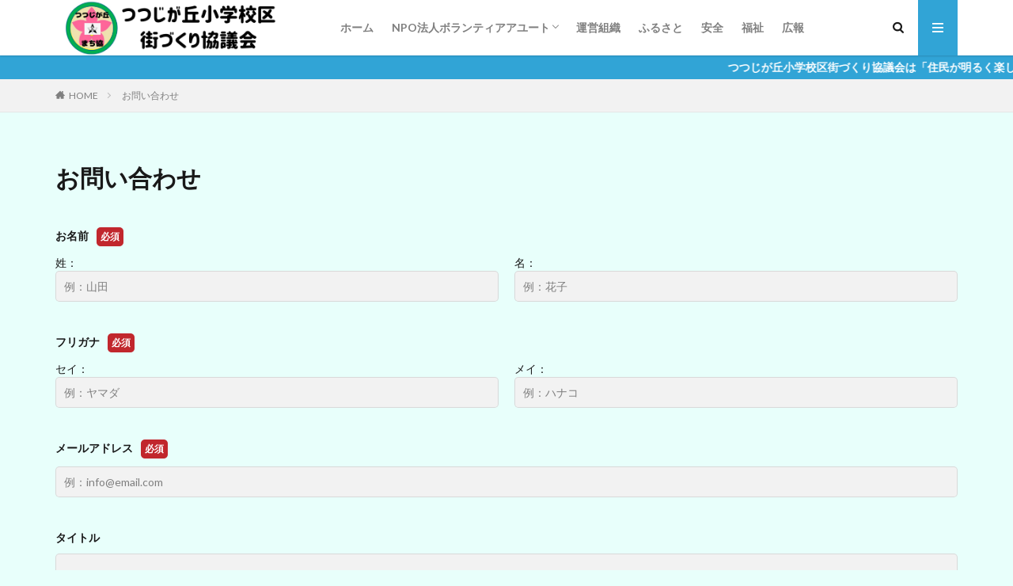

--- FILE ---
content_type: text/html; charset=UTF-8
request_url: https://www.tsutsujigaoka-sanda.com/contact/
body_size: 12192
content:

<!DOCTYPE html>

<html lang="ja" prefix="og: http://ogp.me/ns#" class="t-html 
">

<head prefix="og: http://ogp.me/ns# fb: http://ogp.me/ns/fb# article: http://ogp.me/ns/article#">
<meta charset="UTF-8">
<title>お問い合わせ│つつじが丘小学校区街づくり協議会</title>
<meta name='robots' content='max-image-preview:large' />
	<style>img:is([sizes="auto" i], [sizes^="auto," i]) { contain-intrinsic-size: 3000px 1500px }</style>
	<link rel='dns-prefetch' href='//webfonts.xserver.jp' />
<link rel='stylesheet' id='dashicons-css' href='https://www.tsutsujigaoka-sanda.com/wp-includes/css/dashicons.min.css?ver=6.7.4' type='text/css' media='all' />
<link rel='stylesheet' id='thickbox-css' href='https://www.tsutsujigaoka-sanda.com/wp-includes/js/thickbox/thickbox.css?ver=6.7.4' type='text/css' media='all' />
<link rel='stylesheet' id='wp-block-library-css' href='https://www.tsutsujigaoka-sanda.com/wp-includes/css/dist/block-library/style.min.css?ver=6.7.4' type='text/css' media='all' />
<style id='classic-theme-styles-inline-css' type='text/css'>
/*! This file is auto-generated */
.wp-block-button__link{color:#fff;background-color:#32373c;border-radius:9999px;box-shadow:none;text-decoration:none;padding:calc(.667em + 2px) calc(1.333em + 2px);font-size:1.125em}.wp-block-file__button{background:#32373c;color:#fff;text-decoration:none}
</style>
<style id='global-styles-inline-css' type='text/css'>
:root{--wp--preset--aspect-ratio--square: 1;--wp--preset--aspect-ratio--4-3: 4/3;--wp--preset--aspect-ratio--3-4: 3/4;--wp--preset--aspect-ratio--3-2: 3/2;--wp--preset--aspect-ratio--2-3: 2/3;--wp--preset--aspect-ratio--16-9: 16/9;--wp--preset--aspect-ratio--9-16: 9/16;--wp--preset--color--black: #000000;--wp--preset--color--cyan-bluish-gray: #abb8c3;--wp--preset--color--white: #ffffff;--wp--preset--color--pale-pink: #f78da7;--wp--preset--color--vivid-red: #cf2e2e;--wp--preset--color--luminous-vivid-orange: #ff6900;--wp--preset--color--luminous-vivid-amber: #fcb900;--wp--preset--color--light-green-cyan: #7bdcb5;--wp--preset--color--vivid-green-cyan: #00d084;--wp--preset--color--pale-cyan-blue: #8ed1fc;--wp--preset--color--vivid-cyan-blue: #0693e3;--wp--preset--color--vivid-purple: #9b51e0;--wp--preset--gradient--vivid-cyan-blue-to-vivid-purple: linear-gradient(135deg,rgba(6,147,227,1) 0%,rgb(155,81,224) 100%);--wp--preset--gradient--light-green-cyan-to-vivid-green-cyan: linear-gradient(135deg,rgb(122,220,180) 0%,rgb(0,208,130) 100%);--wp--preset--gradient--luminous-vivid-amber-to-luminous-vivid-orange: linear-gradient(135deg,rgba(252,185,0,1) 0%,rgba(255,105,0,1) 100%);--wp--preset--gradient--luminous-vivid-orange-to-vivid-red: linear-gradient(135deg,rgba(255,105,0,1) 0%,rgb(207,46,46) 100%);--wp--preset--gradient--very-light-gray-to-cyan-bluish-gray: linear-gradient(135deg,rgb(238,238,238) 0%,rgb(169,184,195) 100%);--wp--preset--gradient--cool-to-warm-spectrum: linear-gradient(135deg,rgb(74,234,220) 0%,rgb(151,120,209) 20%,rgb(207,42,186) 40%,rgb(238,44,130) 60%,rgb(251,105,98) 80%,rgb(254,248,76) 100%);--wp--preset--gradient--blush-light-purple: linear-gradient(135deg,rgb(255,206,236) 0%,rgb(152,150,240) 100%);--wp--preset--gradient--blush-bordeaux: linear-gradient(135deg,rgb(254,205,165) 0%,rgb(254,45,45) 50%,rgb(107,0,62) 100%);--wp--preset--gradient--luminous-dusk: linear-gradient(135deg,rgb(255,203,112) 0%,rgb(199,81,192) 50%,rgb(65,88,208) 100%);--wp--preset--gradient--pale-ocean: linear-gradient(135deg,rgb(255,245,203) 0%,rgb(182,227,212) 50%,rgb(51,167,181) 100%);--wp--preset--gradient--electric-grass: linear-gradient(135deg,rgb(202,248,128) 0%,rgb(113,206,126) 100%);--wp--preset--gradient--midnight: linear-gradient(135deg,rgb(2,3,129) 0%,rgb(40,116,252) 100%);--wp--preset--font-size--small: 13px;--wp--preset--font-size--medium: 20px;--wp--preset--font-size--large: 36px;--wp--preset--font-size--x-large: 42px;--wp--preset--spacing--20: 0.44rem;--wp--preset--spacing--30: 0.67rem;--wp--preset--spacing--40: 1rem;--wp--preset--spacing--50: 1.5rem;--wp--preset--spacing--60: 2.25rem;--wp--preset--spacing--70: 3.38rem;--wp--preset--spacing--80: 5.06rem;--wp--preset--shadow--natural: 6px 6px 9px rgba(0, 0, 0, 0.2);--wp--preset--shadow--deep: 12px 12px 50px rgba(0, 0, 0, 0.4);--wp--preset--shadow--sharp: 6px 6px 0px rgba(0, 0, 0, 0.2);--wp--preset--shadow--outlined: 6px 6px 0px -3px rgba(255, 255, 255, 1), 6px 6px rgba(0, 0, 0, 1);--wp--preset--shadow--crisp: 6px 6px 0px rgba(0, 0, 0, 1);}:where(.is-layout-flex){gap: 0.5em;}:where(.is-layout-grid){gap: 0.5em;}body .is-layout-flex{display: flex;}.is-layout-flex{flex-wrap: wrap;align-items: center;}.is-layout-flex > :is(*, div){margin: 0;}body .is-layout-grid{display: grid;}.is-layout-grid > :is(*, div){margin: 0;}:where(.wp-block-columns.is-layout-flex){gap: 2em;}:where(.wp-block-columns.is-layout-grid){gap: 2em;}:where(.wp-block-post-template.is-layout-flex){gap: 1.25em;}:where(.wp-block-post-template.is-layout-grid){gap: 1.25em;}.has-black-color{color: var(--wp--preset--color--black) !important;}.has-cyan-bluish-gray-color{color: var(--wp--preset--color--cyan-bluish-gray) !important;}.has-white-color{color: var(--wp--preset--color--white) !important;}.has-pale-pink-color{color: var(--wp--preset--color--pale-pink) !important;}.has-vivid-red-color{color: var(--wp--preset--color--vivid-red) !important;}.has-luminous-vivid-orange-color{color: var(--wp--preset--color--luminous-vivid-orange) !important;}.has-luminous-vivid-amber-color{color: var(--wp--preset--color--luminous-vivid-amber) !important;}.has-light-green-cyan-color{color: var(--wp--preset--color--light-green-cyan) !important;}.has-vivid-green-cyan-color{color: var(--wp--preset--color--vivid-green-cyan) !important;}.has-pale-cyan-blue-color{color: var(--wp--preset--color--pale-cyan-blue) !important;}.has-vivid-cyan-blue-color{color: var(--wp--preset--color--vivid-cyan-blue) !important;}.has-vivid-purple-color{color: var(--wp--preset--color--vivid-purple) !important;}.has-black-background-color{background-color: var(--wp--preset--color--black) !important;}.has-cyan-bluish-gray-background-color{background-color: var(--wp--preset--color--cyan-bluish-gray) !important;}.has-white-background-color{background-color: var(--wp--preset--color--white) !important;}.has-pale-pink-background-color{background-color: var(--wp--preset--color--pale-pink) !important;}.has-vivid-red-background-color{background-color: var(--wp--preset--color--vivid-red) !important;}.has-luminous-vivid-orange-background-color{background-color: var(--wp--preset--color--luminous-vivid-orange) !important;}.has-luminous-vivid-amber-background-color{background-color: var(--wp--preset--color--luminous-vivid-amber) !important;}.has-light-green-cyan-background-color{background-color: var(--wp--preset--color--light-green-cyan) !important;}.has-vivid-green-cyan-background-color{background-color: var(--wp--preset--color--vivid-green-cyan) !important;}.has-pale-cyan-blue-background-color{background-color: var(--wp--preset--color--pale-cyan-blue) !important;}.has-vivid-cyan-blue-background-color{background-color: var(--wp--preset--color--vivid-cyan-blue) !important;}.has-vivid-purple-background-color{background-color: var(--wp--preset--color--vivid-purple) !important;}.has-black-border-color{border-color: var(--wp--preset--color--black) !important;}.has-cyan-bluish-gray-border-color{border-color: var(--wp--preset--color--cyan-bluish-gray) !important;}.has-white-border-color{border-color: var(--wp--preset--color--white) !important;}.has-pale-pink-border-color{border-color: var(--wp--preset--color--pale-pink) !important;}.has-vivid-red-border-color{border-color: var(--wp--preset--color--vivid-red) !important;}.has-luminous-vivid-orange-border-color{border-color: var(--wp--preset--color--luminous-vivid-orange) !important;}.has-luminous-vivid-amber-border-color{border-color: var(--wp--preset--color--luminous-vivid-amber) !important;}.has-light-green-cyan-border-color{border-color: var(--wp--preset--color--light-green-cyan) !important;}.has-vivid-green-cyan-border-color{border-color: var(--wp--preset--color--vivid-green-cyan) !important;}.has-pale-cyan-blue-border-color{border-color: var(--wp--preset--color--pale-cyan-blue) !important;}.has-vivid-cyan-blue-border-color{border-color: var(--wp--preset--color--vivid-cyan-blue) !important;}.has-vivid-purple-border-color{border-color: var(--wp--preset--color--vivid-purple) !important;}.has-vivid-cyan-blue-to-vivid-purple-gradient-background{background: var(--wp--preset--gradient--vivid-cyan-blue-to-vivid-purple) !important;}.has-light-green-cyan-to-vivid-green-cyan-gradient-background{background: var(--wp--preset--gradient--light-green-cyan-to-vivid-green-cyan) !important;}.has-luminous-vivid-amber-to-luminous-vivid-orange-gradient-background{background: var(--wp--preset--gradient--luminous-vivid-amber-to-luminous-vivid-orange) !important;}.has-luminous-vivid-orange-to-vivid-red-gradient-background{background: var(--wp--preset--gradient--luminous-vivid-orange-to-vivid-red) !important;}.has-very-light-gray-to-cyan-bluish-gray-gradient-background{background: var(--wp--preset--gradient--very-light-gray-to-cyan-bluish-gray) !important;}.has-cool-to-warm-spectrum-gradient-background{background: var(--wp--preset--gradient--cool-to-warm-spectrum) !important;}.has-blush-light-purple-gradient-background{background: var(--wp--preset--gradient--blush-light-purple) !important;}.has-blush-bordeaux-gradient-background{background: var(--wp--preset--gradient--blush-bordeaux) !important;}.has-luminous-dusk-gradient-background{background: var(--wp--preset--gradient--luminous-dusk) !important;}.has-pale-ocean-gradient-background{background: var(--wp--preset--gradient--pale-ocean) !important;}.has-electric-grass-gradient-background{background: var(--wp--preset--gradient--electric-grass) !important;}.has-midnight-gradient-background{background: var(--wp--preset--gradient--midnight) !important;}.has-small-font-size{font-size: var(--wp--preset--font-size--small) !important;}.has-medium-font-size{font-size: var(--wp--preset--font-size--medium) !important;}.has-large-font-size{font-size: var(--wp--preset--font-size--large) !important;}.has-x-large-font-size{font-size: var(--wp--preset--font-size--x-large) !important;}
:where(.wp-block-post-template.is-layout-flex){gap: 1.25em;}:where(.wp-block-post-template.is-layout-grid){gap: 1.25em;}
:where(.wp-block-columns.is-layout-flex){gap: 2em;}:where(.wp-block-columns.is-layout-grid){gap: 2em;}
:root :where(.wp-block-pullquote){font-size: 1.5em;line-height: 1.6;}
</style>
<link rel='stylesheet' id='contact-form-7-css' href='https://www.tsutsujigaoka-sanda.com/wp-content/plugins/contact-form-7/includes/css/styles.css?ver=6.1.4' type='text/css' media='all' />
<link rel='stylesheet' id='dflip-style-css' href='https://www.tsutsujigaoka-sanda.com/wp-content/plugins/3d-flipbook-dflip-lite/assets/css/dflip.min.css?ver=2.3.75' type='text/css' media='all' />
<script type="text/javascript" src="https://www.tsutsujigaoka-sanda.com/wp-includes/js/jquery/jquery.min.js?ver=3.7.1" id="jquery-core-js"></script>
<script type="text/javascript" src="https://www.tsutsujigaoka-sanda.com/wp-includes/js/jquery/jquery-migrate.min.js?ver=3.4.1" id="jquery-migrate-js"></script>
<script type="text/javascript" src="//webfonts.xserver.jp/js/xserverv3.js?fadein=0&amp;ver=2.0.9" id="typesquare_std-js"></script>
<link rel="https://api.w.org/" href="https://www.tsutsujigaoka-sanda.com/wp-json/" /><link rel="alternate" title="JSON" type="application/json" href="https://www.tsutsujigaoka-sanda.com/wp-json/wp/v2/pages/76" /><link rel="alternate" title="oEmbed (JSON)" type="application/json+oembed" href="https://www.tsutsujigaoka-sanda.com/wp-json/oembed/1.0/embed?url=https%3A%2F%2Fwww.tsutsujigaoka-sanda.com%2Fcontact%2F" />
<link rel="alternate" title="oEmbed (XML)" type="text/xml+oembed" href="https://www.tsutsujigaoka-sanda.com/wp-json/oembed/1.0/embed?url=https%3A%2F%2Fwww.tsutsujigaoka-sanda.com%2Fcontact%2F&#038;format=xml" />
<link class="css-async" rel href="https://www.tsutsujigaoka-sanda.com/wp-content/themes/the-thor/css/icon.min.css">
<link class="css-async" rel href="https://fonts.googleapis.com/css?family=Lato:100,300,400,700,900">
<link class="css-async" rel href="https://fonts.googleapis.com/css?family=Fjalla+One">
<link rel="stylesheet" href="https://fonts.googleapis.com/css?family=Noto+Sans+JP:100,200,300,400,500,600,700,800,900">
<link rel="stylesheet" href="https://www.tsutsujigaoka-sanda.com/wp-content/themes/the-thor/style.min.css">
<link class="css-async" rel href="https://www.tsutsujigaoka-sanda.com/wp-content/themes/the-thor-child/style-user.css?1647437834">
<link rel="canonical" href="https://www.tsutsujigaoka-sanda.com/contact/" />
<script src="https://ajax.googleapis.com/ajax/libs/jquery/1.12.4/jquery.min.js"></script>
<meta http-equiv="X-UA-Compatible" content="IE=edge">
<meta name="viewport" content="width=device-width, initial-scale=1, viewport-fit=cover"/>
<style>
.widget.widget_nav_menu ul.menu{border-color: rgba(49,164,214,0.15);}.widget.widget_nav_menu ul.menu li{border-color: rgba(49,164,214,0.75);}.widget.widget_nav_menu ul.menu .sub-menu li{border-color: rgba(49,164,214,0.15);}.widget.widget_nav_menu ul.menu .sub-menu li .sub-menu li:first-child{border-color: rgba(49,164,214,0.15);}.widget.widget_nav_menu ul.menu li a:hover{background-color: rgba(49,164,214,0.75);}.widget.widget_nav_menu ul.menu .current-menu-item > a{background-color: rgba(49,164,214,0.75);}.widget.widget_nav_menu ul.menu li .sub-menu li a:before {color:#31a4d6;}.widget.widget_nav_menu ul.menu li a{background-color:#31a4d6;}.widget.widget_nav_menu ul.menu .sub-menu a:hover{color:#31a4d6;}.widget.widget_nav_menu ul.menu .sub-menu .current-menu-item a{color:#31a4d6;}.widget.widget_categories ul{border-color: rgba(49,164,214,0.15);}.widget.widget_categories ul li{border-color: rgba(49,164,214,0.75);}.widget.widget_categories ul .children li{border-color: rgba(49,164,214,0.15);}.widget.widget_categories ul .children li .children li:first-child{border-color: rgba(49,164,214,0.15);}.widget.widget_categories ul li a:hover{background-color: rgba(49,164,214,0.75);}.widget.widget_categories ul .current-menu-item > a{background-color: rgba(49,164,214,0.75);}.widget.widget_categories ul li .children li a:before {color:#31a4d6;}.widget.widget_categories ul li a{background-color:#31a4d6;}.widget.widget_categories ul .children a:hover{color:#31a4d6;}.widget.widget_categories ul .children .current-menu-item a{color:#31a4d6;}.widgetSearch__input:hover{border-color:#31a4d6;}.widgetCatTitle{background-color:#31a4d6;}.widgetCatTitle__inner{background-color:#31a4d6;}.widgetSearch__submit:hover{background-color:#31a4d6;}.widgetProfile__sns{background-color:#31a4d6;}.widget.widget_calendar .calendar_wrap tbody a:hover{background-color:#31a4d6;}.widget ul li a:hover{color:#31a4d6;}.widget.widget_rss .rsswidget:hover{color:#31a4d6;}.widget.widget_tag_cloud a:hover{background-color:#31a4d6;}.widget select:hover{border-color:#31a4d6;}.widgetSearch__checkLabel:hover:after{border-color:#31a4d6;}.widgetSearch__check:checked .widgetSearch__checkLabel:before, .widgetSearch__check:checked + .widgetSearch__checkLabel:before{border-color:#31a4d6;}.widgetTab__item.current{border-top-color:#31a4d6;}.widgetTab__item:hover{border-top-color:#31a4d6;}.searchHead__title{background-color:#31a4d6;}.searchHead__submit:hover{color:#31a4d6;}.menuBtn__close:hover{color:#31a4d6;}.menuBtn__link:hover{color:#31a4d6;}@media only screen and (min-width: 992px){.menuBtn__link {background-color:#31a4d6;}}.t-headerCenter .menuBtn__link:hover{color:#31a4d6;}.searchBtn__close:hover{color:#31a4d6;}.searchBtn__link:hover{color:#31a4d6;}.breadcrumb__item a:hover{color:#31a4d6;}.pager__item{color:#31a4d6;}.pager__item:hover, .pager__item-current{background-color:#31a4d6; color:#fff;}.page-numbers{color:#31a4d6;}.page-numbers:hover, .page-numbers.current{background-color:#31a4d6; color:#fff;}.pagePager__item{color:#31a4d6;}.pagePager__item:hover, .pagePager__item-current{background-color:#31a4d6; color:#fff;}.heading a:hover{color:#31a4d6;}.eyecatch__cat{background-color:#31a4d6;}.the__category{background-color:#31a4d6;}.dateList__item a:hover{color:#31a4d6;}.controllerFooter__item:last-child{background-color:#31a4d6;}.controllerFooter__close{background-color:#31a4d6;}.bottomFooter__topBtn{background-color:#31a4d6;}.mask-color{background-color:#31a4d6;}.mask-colorgray{background-color:#31a4d6;}.pickup3__item{background-color:#31a4d6;}.categoryBox__title{color:#31a4d6;}.comments__list .comment-meta{background-color:#31a4d6;}.comment-respond .submit{background-color:#31a4d6;}.prevNext__pop{background-color:#31a4d6;}.swiper-pagination-bullet-active{background-color:#31a4d6;}.swiper-slider .swiper-button-next, .swiper-slider .swiper-container-rtl .swiper-button-prev, .swiper-slider .swiper-button-prev, .swiper-slider .swiper-container-rtl .swiper-button-next	{background-color:#31a4d6;}body{background:#e8fffb;}.infoHead{background-color:#31a4d6;}.snsFooter{background-color:#31a4d6}.widget-main .heading.heading-widget{background-color:#31a4d6}.widget-main .heading.heading-widgetsimple{background-color:#31a4d6}.widget-main .heading.heading-widgetsimplewide{background-color:#31a4d6}.widget-main .heading.heading-widgetwide{background-color:#31a4d6}.widget-main .heading.heading-widgetbottom:before{border-color:#31a4d6}.widget-main .heading.heading-widgetborder{border-color:#31a4d6}.widget-main .heading.heading-widgetborder::before,.widget-main .heading.heading-widgetborder::after{background-color:#31a4d6}.widget-side .heading.heading-widget{background-color:#969696}.widget-side .heading.heading-widgetsimple{background-color:#969696}.widget-side .heading.heading-widgetsimplewide{background-color:#969696}.widget-side .heading.heading-widgetwide{background-color:#969696}.widget-side .heading.heading-widgetbottom:before{border-color:#969696}.widget-side .heading.heading-widgetborder{border-color:#969696}.widget-side .heading.heading-widgetborder::before,.widget-side .heading.heading-widgetborder::after{background-color:#969696}.widget-foot .heading.heading-widget{background-color:#afafaf}.widget-foot .heading.heading-widgetsimple{background-color:#afafaf}.widget-foot .heading.heading-widgetsimplewide{background-color:#afafaf}.widget-foot .heading.heading-widgetwide{background-color:#afafaf}.widget-foot .heading.heading-widgetbottom:before{border-color:#afafaf}.widget-foot .heading.heading-widgetborder{border-color:#afafaf}.widget-foot .heading.heading-widgetborder::before,.widget-foot .heading.heading-widgetborder::after{background-color:#afafaf}.widget-menu .heading.heading-widget{background-color:#ffffff}.widget-menu .heading.heading-widgetsimple{background-color:#ffffff}.widget-menu .heading.heading-widgetsimplewide{background-color:#ffffff}.widget-menu .heading.heading-widgetwide{background-color:#ffffff}.widget-menu .heading.heading-widgetbottom:before{border-color:#ffffff}.widget-menu .heading.heading-widgetborder{border-color:#ffffff}.widget-menu .heading.heading-widgetborder::before,.widget-menu .heading.heading-widgetborder::after{background-color:#ffffff}.still{height: 150px;}@media only screen and (min-width: 768px){.still {height: 500px;}}.still.still-movie .still__box{background-image:url(https://www.tsutsujigaoka-sanda.com/wp-content/uploads/2020/05/つつじが丘小学校区-街づくり協議会-9.png);}@media only screen and (min-width: 768px){.still.still-movie .still__box{background-image:url(https://www.tsutsujigaoka-sanda.com/wp-content/uploads/2020/05/つつじが丘小学校区-街づくり協議会-9.png);}}.pickup3__bg.mask.mask-colorgray{background-color:#d9a300}.rankingBox__bg{background-color:#31a4d6}.the__ribbon{background-color:#bc3531}.the__ribbon:after{border-left-color:#bc3531; border-right-color:#bc3531}.eyecatch__link.eyecatch__link-mask:hover::after{content: "READ MORE";}.eyecatch__link.eyecatch__link-maskzoom:hover::after{content: "READ MORE";}.eyecatch__link.eyecatch__link-maskzoomrotate:hover::after{content: "READ MORE";}.content .balloon .balloon__img-left div {background-image:url("http://www.tsutsujigaoka-sanda.com/wp-content/uploads/2020/05/1444204.png");}.postcta-bg{background-color:#3970a2}.content .afTagBox__btnDetail{background-color:#31a4d6;}.widget .widgetAfTag__btnDetail{background-color:#31a4d6;}.content .afTagBox__btnAf{background-color:#31a4d6;}.widget .widgetAfTag__btnAf{background-color:#31a4d6;}.content a{color:#31a4d6;}.phrase a{color:#31a4d6;}.content .sitemap li a:hover{color:#31a4d6;}.content h2 a:hover,.content h3 a:hover,.content h4 a:hover,.content h5 a:hover{color:#31a4d6;}.content ul.menu li a:hover{color:#31a4d6;}.content .es-LiconBox:before{background-color:#a83f3f;}.content .es-LiconCircle:before{background-color:#a83f3f;}.content .es-BTiconBox:before{background-color:#a83f3f;}.content .es-BTiconCircle:before{background-color:#a83f3f;}.content .es-BiconObi{border-color:#a83f3f;}.content .es-BiconCorner:before{background-color:#a83f3f;}.content .es-BiconCircle:before{background-color:#a83f3f;}.content .es-BmarkHatena::before{background-color:#005293;}.content .es-BmarkExcl::before{background-color:#b60105;}.content .es-BmarkQ::before{background-color:#005293;}.content .es-BmarkQ::after{border-top-color:#005293;}.content .es-BmarkA::before{color:#b60105;}.content .es-BsubTradi::before{color:#ffffff;background-color:#b60105;border-color:#b60105;}.btn__link-primary{color:#ffffff; background-color:#b2384e;}.content .btn__link-primary{color:#ffffff; background-color:#b2384e;}.searchBtn__contentInner .btn__link-search{color:#ffffff; background-color:#b2384e;}.btn__link-secondary{color:#ffffff; background-color:#b2384e;}.content .btn__link-secondary{color:#ffffff; background-color:#b2384e;}.btn__link-search{color:#ffffff; background-color:#b2384e;}.btn__link-normal{color:#b2384e;}.content .btn__link-normal{color:#b2384e;}.btn__link-normal:hover{background-color:#b2384e;}.content .btn__link-normal:hover{background-color:#b2384e;}.comments__list .comment-reply-link{color:#b2384e;}.comments__list .comment-reply-link:hover{background-color:#b2384e;}@media only screen and (min-width: 992px){.subNavi__link-pickup{color:#b2384e;}}@media only screen and (min-width: 992px){.subNavi__link-pickup:hover{background-color:#b2384e;}}.partsH2-4 h2{color:#191919;}.partsH2-4 h2::before{border-color:#b2384e;}.partsH2-4 h2::after{border-color:#d8d8d8;}.partsH3-61 h3{color:#191919;}.partsH3-61 h3::after{background-color:#b2384e;}.content h4{color:#191919}.content h5{color:#191919}.content ul > li::before{color:#a83f3f;}.content ul{color:#191919;}.content ol > li::before{color:#a83f3f; border-color:#a83f3f;}.content ol > li > ol > li::before{background-color:#a83f3f; border-color:#a83f3f;}.content ol > li > ol > li > ol > li::before{color:#a83f3f; border-color:#a83f3f;}.content ol{color:#191919;}.content .balloon .balloon__text{color:#191919; background-color:#f2f2f2;}.content .balloon .balloon__text-left:before{border-left-color:#f2f2f2;}.content .balloon .balloon__text-right:before{border-right-color:#f2f2f2;}.content .balloon-boder .balloon__text{color:#191919; background-color:#ffffff;  border-color:#d8d8d8;}.content .balloon-boder .balloon__text-left:before{border-left-color:#d8d8d8;}.content .balloon-boder .balloon__text-left:after{border-left-color:#ffffff;}.content .balloon-boder .balloon__text-right:before{border-right-color:#d8d8d8;}.content .balloon-boder .balloon__text-right:after{border-right-color:#ffffff;}.content blockquote{color:#191919; background-color:#f2f2f2;}.content blockquote::before{color:#d8d8d8;}.content table{color:#191919; border-top-color:#E5E5E5; border-left-color:#E5E5E5;}.content table th{background:#ffffff; color:#ffffff; ;border-right-color:#E5E5E5; border-bottom-color:#E5E5E5;}.content table td{background:#ffffff; ;border-right-color:#E5E5E5; border-bottom-color:#E5E5E5;}.content table tr:nth-child(odd) td{background-color:#ffffff;}
</style>
		<style type="text/css" id="wp-custom-css">
			/*フッターの背景色*/
.l-footer .bottomFooter {
	background: #83af83
}

.googleCalendar iframe {
  width: 100%;
  height: 400px;
}
@media all and (min-width: 768px) {
  .googleCalendar iframe {
	height: 600px;
  }
}		</style>
		<meta property="og:site_name" content="つつじが丘小学校区街づくり協議会" />
<meta property="og:type" content="article" />
<meta property="og:title" content="お問い合わせ" />
<meta property="og:description" content="" />
<meta property="og:url" content="https://www.tsutsujigaoka-sanda.com/contact/" />
<meta property="og:image" content="http://www.tsutsujigaoka-sanda.com/wp-content/uploads/2020/05/つつじが丘小学校区-街づくり協議会-5.png" />
<meta name="twitter:card" content="summary_large_image" />
<meta name="twitter:site" content="@examples" />


</head>
<body class=" t-logoSp40 t-logoPc70 t-footerFixed" id="top">


  <!--l-header-->
  <header class="l-header l-header-shadow">
    <div class="container container-header">

      <!--logo-->
			<p class="siteTitle">
				<a class="siteTitle__link" href="https://www.tsutsujigaoka-sanda.com">
											<img class="siteTitle__logo" src="https://www.tsutsujigaoka-sanda.com/wp-content/uploads/2020/05/つつじが丘小学校区-街づくり協議会-10.png" alt="つつじが丘小学校区街づくり協議会" width="400" height="80" >
					        </a>
      </p>      <!--/logo-->


      				<!--globalNavi-->
				<nav class="globalNavi">
					<div class="globalNavi__inner">
            <ul class="globalNavi__list"><li id="menu-item-145" class="menu-item menu-item-type-custom menu-item-object-custom menu-item-home menu-item-145"><a href="http://www.tsutsujigaoka-sanda.com">ホーム</a></li>
<li id="menu-item-150" class="menu-item menu-item-type-post_type menu-item-object-page menu-item-has-children menu-item-150"><a href="https://www.tsutsujigaoka-sanda.com/aiuto/">NPO法人ボランティアアユート</a>
<ul class="sub-menu">
	<li id="menu-item-569" class="menu-item menu-item-type-post_type menu-item-object-page menu-item-569"><a href="https://www.tsutsujigaoka-sanda.com/aiuto/groupoverview/">団体概要</a></li>
</ul>
</li>
<li id="menu-item-494" class="menu-item menu-item-type-post_type menu-item-object-page menu-item-494"><a href="https://www.tsutsujigaoka-sanda.com/regionalactivity/">運営組織</a></li>
<li id="menu-item-349" class="menu-item menu-item-type-taxonomy menu-item-object-category menu-item-349"><a href="https://www.tsutsujigaoka-sanda.com/category/oldness/">ふるさと</a></li>
<li id="menu-item-140" class="menu-item menu-item-type-taxonomy menu-item-object-category menu-item-140"><a href="https://www.tsutsujigaoka-sanda.com/category/safety/">安全</a></li>
<li id="menu-item-141" class="menu-item menu-item-type-taxonomy menu-item-object-category menu-item-141"><a href="https://www.tsutsujigaoka-sanda.com/category/welfare/">福祉</a></li>
<li id="menu-item-1016" class="menu-item menu-item-type-taxonomy menu-item-object-category menu-item-1016"><a href="https://www.tsutsujigaoka-sanda.com/category/publicity/">広報</a></li>
</ul>					</div>
				</nav>
				<!--/globalNavi-->
			

			

            <!--searchBtn-->
			<div class="searchBtn searchBtn-right ">
        <input class="searchBtn__checkbox" id="searchBtn-checkbox" type="checkbox">
        <label class="searchBtn__link searchBtn__link-text icon-search" for="searchBtn-checkbox"></label>
        <label class="searchBtn__unshown" for="searchBtn-checkbox"></label>

        <div class="searchBtn__content">
          <div class="searchBtn__scroll">
            <label class="searchBtn__close" for="searchBtn-checkbox"><i class="icon-close"></i>CLOSE</label>
            <div class="searchBtn__contentInner">
              <aside class="widget">
  <div class="widgetSearch">
    <h3 class="heading heading-tertiary">キーワード</h3>
    <form class="widgetSearch__flex" method="get" action="https://www.tsutsujigaoka-sanda.com" target="_top">
  <input class="widgetSearch__input" type="text" maxlength="50" name="s" placeholder="キーワードを入力" value="">
  <button class="widgetSearch__submit icon-search" type="submit" value="search"></button>
</form>
  </div>
</aside>
            </div>
          </div>
        </div>
      </div>
			<!--/searchBtn-->
      

            <!--menuBtn-->
			<div class="menuBtn ">
        <input class="menuBtn__checkbox" id="menuBtn-checkbox" type="checkbox">
        <label class="menuBtn__link menuBtn__link-text icon-menu" for="menuBtn-checkbox"></label>
        <label class="menuBtn__unshown" for="menuBtn-checkbox"></label>
        <div class="menuBtn__content">
          <div class="menuBtn__scroll">
            <label class="menuBtn__close" for="menuBtn-checkbox"><i class="icon-close"></i>CLOSE</label>
            <div class="menuBtn__contentInner">
																						            </div>
          </div>
        </div>
			</div>
			<!--/menuBtn-->
      
    </div>
  </header>
  <!--/l-header-->


  <!--l-headerBottom-->
  <div class="l-headerBottom">

    
			    <div class="wider">
	      <!--infoHead-->
	      <div class="infoHead">
	        <span class="infoHead__text">	          つつじが丘小学校区街づくり協議会は「住民が明るく楽しく集える、元気で活気のある街づくり」と、「安全で安心できる街づくり」をめざしていく組織です。	        </span>	      </div>
	      <!--/infoHead-->
	    </div>
	  
	  
  </div>
  <!--l-headerBottom-->

<div class="wider">
	<div class="breadcrumb"><ul class="breadcrumb__list container"><li class="breadcrumb__item icon-home"><a href="https://www.tsutsujigaoka-sanda.com">HOME</a></li><li class="breadcrumb__item breadcrumb__item-current"><a href="https://www.tsutsujigaoka-sanda.com/contact/">お問い合わせ</a></li></ul></div></div>

<!--l-wrapper-->
<div class="l-wrapper">

	<!--l-main-->
	
	<main class="l-main l-main-wide">

		<div class="dividerBottom">

            				<h1 class="heading heading-primary">お問い合わせ</h1>

							
			<!--pageContents-->
			<div class="pageContents">

									<section class="content partsH2-4 partsH3-61">

						
													<!-- 入力画面 -->
																													<form action="https://www.tsutsujigaoka-sanda.com/contact/" method="post">
								<table class="contactTable">
									<tr>
										<th class="contactTable__header">お名前<span class="required">必須</span></th>
										<td class="contactTable__data">
											<div class="column-2">
												<div class="column__item">
													姓：<input type="text" name="family_name" class="foam__input" size="30" value="" placeholder="例：山田">												</div>
												<div class="column__item">
													名：<input type="text" name="first_name" class="foam__input" size="30" value="" placeholder="例：花子">												</div>
											</div>
										</td>
									</tr>
									<tr>
										<th class="contactTable__header">フリガナ<span class="required">必須</span></th>
										<td class="contactTable__data">
											<div class="column-2">
												<div class="column__item">
													セイ：<input type="text" name="family_kana" class="foam__input" size="30" value="" placeholder="例：ヤマダ">												</div>
												<div class="column__item">
													メイ：<input type="text" name="first_kana" class="foam__input" size="30" value="" placeholder="例：ハナコ">												</div>
											</div>
										</td>
									</tr>
									<tr>
										<th class="contactTable__header">メールアドレス<span class="required">必須</span></th>
										<td class="contactTable__data">
											<input type="email" name="email" class="foam__input" size="60" value="" placeholder="例：info@email.com">
																					</td>
									</tr>
									<tr>
										<th class="contactTable__header">タイトル</th>
										<td class="contactTable__data">
											<input type="text" name="custom_input" class="foam__input" value="">
																					</td>
									</tr>
									<tr>
										<th class="contactTable__header">電話番号</th>
										<td class="contactTable__data">
											<input type="tel" name="tel" class="foam__input foam__input-mini2" value="" placeholder="例：09012345678"> ※ハイフン不要
																					</td>
									</tr>
									<tr>
										<th class="contactTable__header">お問い合わせ内容<span class="required">必須</span></th>
										<td class="contactTable__data">
											<textarea name="message" class="foam__textarea" cols="50" rows="10"></textarea>
																					</td>
									</tr>
																			<tr>
											<th class="contactTable__header">合言葉<span class="required">必須</span></th>
											<td class="contactTable__data">
												15 + 7 = ? 												<input type="text" name="password" class="foam__input foam__input-mini2" value="" placeholder="答えを入力">
																							</td>
										</tr>
																	</table>
								<div class="btn btn-center">
									<button type="submit" name="action" value="confirm" class="btn__link btn__link-primary">確認画面へ</button>
								</div>
							</form>

							<!-- /入力画面 -->
						

					</section>
				
      		</div>
			<!--/pageContents-->

		</div>
		<!--/dividerBottom-->
		
	</main>
	<!--/l-main-->


	
</div>
<!--/l-wrapper-->

  <!--l-footerTop-->
  <div class="l-footerTop">

        <div class="wider">
      <!--commonCtr-->
      <div class="commonCtr">

        <div class="commonCtr__bg mask">
                              <img class="commonCtr__bg" src="https://www.tsutsujigaoka-sanda.com/wp-content/uploads/2020/05/名称未設定のデザイン-2.png" alt=">お問い合わせ" width="560" height="315" >
                </div>

        <div class="container">

          <div class="commonCtr__container">
            <div class="commonCtr__contents">
              <h2 class="heading heading-commonCtr u-white">お問い合わせ</h2>                            <p class="phrase phrase-bottom u-white">
                <p><span style="color: #ffffff">〒669-1347</span></p><p>&nbsp;</p>
<p><span style="color: #ffffff">兵庫県三田市つつじが丘南三丁目829-1</span></p>
<p>&nbsp;</p>
<p><span style="color: #ffffff">つつじが丘小学校東館３階</span></p>
<p>&nbsp;</p>
<p><span style="color: #ffffff">TEL：０７９−５５５−６８０５</span></p>
<p><br /><span style="color: #ffffff">FAX：０７９−５５５−６８０６</span></p><p>&nbsp;</p><p>&nbsp;</p>              </p>
                                          <div class="btn btn-center">
                <a class="btn__link btn__link-primary" href="http://www.tsutsujigaoka-sanda.com/contact/">メールで問い合わせ</a>
              </div>
                          </div>
                                      <div class="commonCtr__image">
              <img class="" src="https://www.tsutsujigaoka-sanda.com/wp-content/uploads/2020/05/つつじが丘小学校区-街づくり協議会-9.png" alt="CTR IMG" width="560" height="315" >
            </div>
                      </div>

        </div>

      </div>
      <!--commonCtr-->
    </div>
    
  </div>
  <!--/l-footerTop-->


  <!--l-footer-->
  <footer class="l-footer">

        


    

    <div class="wider">
      <!--bottomFooter-->
      <div class="bottomFooter">
        <div class="container">

                      <nav class="bottomFooter__navi">
              <ul class="bottomFooter__list"><li id="menu-item-79" class="menu-item menu-item-type-post_type menu-item-object-page current-menu-item page_item page-item-76 current_page_item menu-item-79"><a href="https://www.tsutsujigaoka-sanda.com/contact/" aria-current="page">お問い合わせ</a></li>
<li id="menu-item-89" class="menu-item menu-item-type-post_type menu-item-object-page menu-item-privacy-policy menu-item-89"><a rel="privacy-policy" href="https://www.tsutsujigaoka-sanda.com/privacy-policy/">プライバシーポリシー</a></li>
<li id="menu-item-81" class="menu-item menu-item-type-post_type menu-item-object-page menu-item-81"><a href="https://www.tsutsujigaoka-sanda.com/sitemap/">サイトマップ</a></li>
</ul>            </nav>
          
          <div class="bottomFooter__copyright">
          			© Copyright 2026 <a class="bottomFooter__link" href="https://www.tsutsujigaoka-sanda.com">つつじが丘小学校区街づくり協議会</a>.
                    </div>

          
        </div>
        <a href="#top" class="bottomFooter__topBtn" id="bottomFooter__topBtn"></a>
      </div>
      <!--/bottomFooter-->


    </div>


        <div class="controllerFooter controllerFooter-shadow">
      <ul class="controllerFooter__list">


		        <li class="controllerFooter__item">
          <a href="https://www.tsutsujigaoka-sanda.com"><i class="icon-home"></i>ホーム</a>
        </li>
		

                <li class="controllerFooter__item">
          <input class="controllerFooter__checkbox" id="controllerFooter-checkbox" type="checkbox">
          <label class="controllerFooter__link" for="controllerFooter-checkbox"><i class="icon-share2"></i>シェア</label>
          <label class="controllerFooter__unshown" for="controllerFooter-checkbox"></label>
          <div class="controllerFooter__content">
            <label class="controllerFooter__close" for="controllerFooter-checkbox"><i class="icon-close"></i></label>
            <div class="controllerFooter__contentInner">
              <ul class="socialList socialList-type08">
<li class="socialList__item"><a class="socialList__link icon-facebook" href="http://www.facebook.com/sharer.php?u=https%3A%2F%2Fwww.tsutsujigaoka-sanda.com%2Fcontact%2F&amp;t=%E3%81%8A%E5%95%8F%E3%81%84%E5%90%88%E3%82%8F%E3%81%9B%E2%94%82%E3%81%A4%E3%81%A4%E3%81%98%E3%81%8C%E4%B8%98%E5%B0%8F%E5%AD%A6%E6%A0%A1%E5%8C%BA%E8%A1%97%E3%81%A5%E3%81%8F%E3%82%8A%E5%8D%94%E8%AD%B0%E4%BC%9A" target="_blank" title="Facebook"></a></li><li class="socialList__item"><a class="socialList__link icon-twitter" href="http://twitter.com/intent/tweet?text=%E3%81%8A%E5%95%8F%E3%81%84%E5%90%88%E3%82%8F%E3%81%9B%E2%94%82%E3%81%A4%E3%81%A4%E3%81%98%E3%81%8C%E4%B8%98%E5%B0%8F%E5%AD%A6%E6%A0%A1%E5%8C%BA%E8%A1%97%E3%81%A5%E3%81%8F%E3%82%8A%E5%8D%94%E8%AD%B0%E4%BC%9A&amp;https%3A%2F%2Fwww.tsutsujigaoka-sanda.com%2Fcontact%2F&amp;url=https%3A%2F%2Fwww.tsutsujigaoka-sanda.com%2Fcontact%2F" target="_blank" title="Twitter"></a></li><li class="socialList__item"><a class="socialList__link icon-line" href="http://line.naver.jp/R/msg/text/?%E3%81%8A%E5%95%8F%E3%81%84%E5%90%88%E3%82%8F%E3%81%9B%E2%94%82%E3%81%A4%E3%81%A4%E3%81%98%E3%81%8C%E4%B8%98%E5%B0%8F%E5%AD%A6%E6%A0%A1%E5%8C%BA%E8%A1%97%E3%81%A5%E3%81%8F%E3%82%8A%E5%8D%94%E8%AD%B0%E4%BC%9A%0D%0Ahttps%3A%2F%2Fwww.tsutsujigaoka-sanda.com%2Fcontact%2F" target="_blank" title="LINE"></a></li></ul>
            </div>
          </div>
        </li>
		

                <li class="controllerFooter__item">
          <label class="controllerFooter__menuLabel" for="menuBtn-checkbox"><i class="icon-menu"></i>メニュー</label>
        </li>
		
                <li class="controllerFooter__item">
          <a href="tel:079-555-6805" ><i class="icon-phone"></i>電話</a>
        </li>
		



        <li class="controllerFooter__item">
          <a href="#top" class="controllerFooter__topBtn"><i class="icon-arrow-up"></i>TOPへ</a>
        </li>

      </ul>
    </div>
    
  </footer>
  <!-- /l-footer -->



<script>Array.prototype.forEach.call(document.getElementsByClassName("css-async"), function(e){e.rel = "stylesheet"});</script>
		<script type="application/ld+json">
		{ "@context":"http://schema.org",
		  "@type": "BreadcrumbList",
		  "itemListElement":
		  [
		    {"@type": "ListItem","position": 1,"item":{"@id": "https://www.tsutsujigaoka-sanda.com","name": "HOME"}},
		    {"@type": "ListItem","position": 2,"item":{"@id": "https://www.tsutsujigaoka-sanda.com/contact/","name": "お問い合わせ"}}
		  ]
		}
		</script>


		<script type="text/javascript" id="thickbox-js-extra">
/* <![CDATA[ */
var thickboxL10n = {"next":"\u6b21\u3078 >","prev":"< \u524d\u3078","image":"\u753b\u50cf","of":"\/","close":"\u9589\u3058\u308b","noiframes":"\u3053\u306e\u6a5f\u80fd\u3067\u306f iframe \u304c\u5fc5\u8981\u3067\u3059\u3002\u73fe\u5728 iframe \u3092\u7121\u52b9\u5316\u3057\u3066\u3044\u308b\u304b\u3001\u5bfe\u5fdc\u3057\u3066\u3044\u306a\u3044\u30d6\u30e9\u30a6\u30b6\u30fc\u3092\u4f7f\u3063\u3066\u3044\u308b\u3088\u3046\u3067\u3059\u3002","loadingAnimation":"https:\/\/www.tsutsujigaoka-sanda.com\/wp-includes\/js\/thickbox\/loadingAnimation.gif"};
/* ]]> */
</script>
<script type="text/javascript" src="https://www.tsutsujigaoka-sanda.com/wp-includes/js/thickbox/thickbox.js?ver=3.1-20121105" id="thickbox-js"></script>
<script type="text/javascript" src="https://www.tsutsujigaoka-sanda.com/wp-includes/js/dist/hooks.min.js?ver=4d63a3d491d11ffd8ac6" id="wp-hooks-js"></script>
<script type="text/javascript" src="https://www.tsutsujigaoka-sanda.com/wp-includes/js/dist/i18n.min.js?ver=5e580eb46a90c2b997e6" id="wp-i18n-js"></script>
<script type="text/javascript" id="wp-i18n-js-after">
/* <![CDATA[ */
wp.i18n.setLocaleData( { 'text direction\u0004ltr': [ 'ltr' ] } );
/* ]]> */
</script>
<script type="text/javascript" src="https://www.tsutsujigaoka-sanda.com/wp-content/plugins/contact-form-7/includes/swv/js/index.js?ver=6.1.4" id="swv-js"></script>
<script type="text/javascript" id="contact-form-7-js-translations">
/* <![CDATA[ */
( function( domain, translations ) {
	var localeData = translations.locale_data[ domain ] || translations.locale_data.messages;
	localeData[""].domain = domain;
	wp.i18n.setLocaleData( localeData, domain );
} )( "contact-form-7", {"translation-revision-date":"2025-11-30 08:12:23+0000","generator":"GlotPress\/4.0.3","domain":"messages","locale_data":{"messages":{"":{"domain":"messages","plural-forms":"nplurals=1; plural=0;","lang":"ja_JP"},"This contact form is placed in the wrong place.":["\u3053\u306e\u30b3\u30f3\u30bf\u30af\u30c8\u30d5\u30a9\u30fc\u30e0\u306f\u9593\u9055\u3063\u305f\u4f4d\u7f6e\u306b\u7f6e\u304b\u308c\u3066\u3044\u307e\u3059\u3002"],"Error:":["\u30a8\u30e9\u30fc:"]}},"comment":{"reference":"includes\/js\/index.js"}} );
/* ]]> */
</script>
<script type="text/javascript" id="contact-form-7-js-before">
/* <![CDATA[ */
var wpcf7 = {
    "api": {
        "root": "https:\/\/www.tsutsujigaoka-sanda.com\/wp-json\/",
        "namespace": "contact-form-7\/v1"
    }
};
/* ]]> */
</script>
<script type="text/javascript" src="https://www.tsutsujigaoka-sanda.com/wp-content/plugins/contact-form-7/includes/js/index.js?ver=6.1.4" id="contact-form-7-js"></script>
<script type="text/javascript" src="https://www.tsutsujigaoka-sanda.com/wp-content/plugins/3d-flipbook-dflip-lite/assets/js/dflip.min.js?ver=2.3.75" id="dflip-script-js"></script>
<script type="text/javascript" src="https://www.tsutsujigaoka-sanda.com/wp-content/themes/the-thor/js/smoothlinkFixed.min.js?ver=6.7.4" id="smoothlinkFixed-js"></script>
<script type="text/javascript" src="https://www.tsutsujigaoka-sanda.com/wp-content/themes/the-thor/js/unregister-worker.min.js?ver=6.7.4" id="unregeister-worker-js"></script>
<script type="text/javascript" src="https://www.tsutsujigaoka-sanda.com/wp-content/themes/the-thor/js/offline.min.js?ver=6.7.4" id="fit-pwa-offline-js"></script>
        <script data-cfasync="false">
          var dFlipLocation = 'https://www.tsutsujigaoka-sanda.com/wp-content/plugins/3d-flipbook-dflip-lite/assets/';
          var dFlipWPGlobal = {"text":{"toggleSound":"\u30b5\u30a6\u30f3\u30c9\u306e\u30aa\u30f3 \/ \u30aa\u30d5","toggleThumbnails":"\u30b5\u30e0\u30cd\u30a4\u30eb\u3092\u8868\u793a","toggleOutline":"\u76ee\u6b21 \/ \u30d6\u30c3\u30af\u30de\u30fc\u30af","previousPage":"\u524d\u306e\u30da\u30fc\u30b8\u3078","nextPage":"\u6b21\u306e\u30da\u30fc\u30b8\u3078","toggleFullscreen":"\u5168\u753b\u9762\u8868\u793a\u306b\u5207\u308a\u66ff\u3048","zoomIn":"\u62e1\u5927","zoomOut":"\u7e2e\u5c0f","toggleHelp":"\u30d8\u30eb\u30d7","singlePageMode":"\u5358\u4e00\u30da\u30fc\u30b8\u30e2\u30fc\u30c9","doublePageMode":"\u898b\u958b\u304d\u30e2\u30fc\u30c9","downloadPDFFile":"PDF \u30d5\u30a1\u30a4\u30eb\u3092\u30c0\u30a6\u30f3\u30ed\u30fc\u30c9","gotoFirstPage":"\u6700\u521d\u306e\u30da\u30fc\u30b8\u3078","gotoLastPage":"\u6700\u5f8c\u306e\u30da\u30fc\u30b8\u3078","share":"\u5171\u6709","mailSubject":"\u79c1\u306e\u30d6\u30c3\u30af\u3092\u305c\u3072\u898b\u3066\u304f\u3060\u3055\u3044\u3002","mailBody":"\u3053\u306e\u30b5\u30a4\u30c8\u3092\u30c1\u30a7\u30c3\u30af {{url}}","loading":"\u8aad\u307f\u8fbc\u307f\u4e2d "},"viewerType":"flipbook","moreControls":"download,pageMode,startPage,endPage,sound","hideControls":"","scrollWheel":"false","backgroundColor":"#777","backgroundImage":"","height":"auto","paddingLeft":"20","paddingRight":"20","controlsPosition":"bottom","duration":800,"soundEnable":"true","enableDownload":"true","showSearchControl":"false","showPrintControl":"false","enableAnnotation":false,"enableAnalytics":"false","webgl":"true","hard":"none","maxTextureSize":"1600","rangeChunkSize":"524288","zoomRatio":1.5,"stiffness":3,"pageMode":"0","singlePageMode":"0","pageSize":"0","autoPlay":"false","autoPlayDuration":5000,"autoPlayStart":"false","linkTarget":"2","sharePrefix":"flipbook-"};
        </script>
      <script>
jQuery( function() {
	setTimeout(
		function() {
			var realtime = 'false';
			if ( typeof _wpCustomizeSettings !== 'undefined' ) {
				realtime = _wpCustomizeSettings.values.fit_bsRank_realtime;
			}
			jQuery.ajax( {
				type: 'POST',
				url:  'https://www.tsutsujigaoka-sanda.com/wp-admin/admin-ajax.php',
				data: {
					'action'           : 'fit_update_post_views_by_period',
					'preview_realtime' : realtime,
				},
			} );
		},
		200
	);
} );
</script>







<script>
// ページの先頭へボタン
jQuery(function(a) {
    a("#bottomFooter__topBtn").hide();
    a(window).on("scroll", function() {
        if (a(this).scrollTop() > 100) {
            a("#bottomFooter__topBtn").fadeIn("fast")
        } else {
            a("#bottomFooter__topBtn").fadeOut("fast")
        }
        scrollHeight = a(document).height();
        scrollPosition = a(window).height() + a(window).scrollTop();
        footHeight = a(".bottomFooter").innerHeight();
        if (scrollHeight - scrollPosition <= footHeight) {
            a("#bottomFooter__topBtn").css({
                position: "absolute",
                bottom: footHeight - 40
            })
        } else {
            a("#bottomFooter__topBtn").css({
                position: "fixed",
                bottom: 0
            })
        }
    });
    a("#bottomFooter__topBtn").click(function() {
        a("body,html").animate({
            scrollTop: 0
        }, 400);
        return false
    });
    a(".controllerFooter__topBtn").click(function() {
        a("body,html").animate({
            scrollTop: 0
        }, 400);
        return false
    })
});
</script>


</body>
</html>
